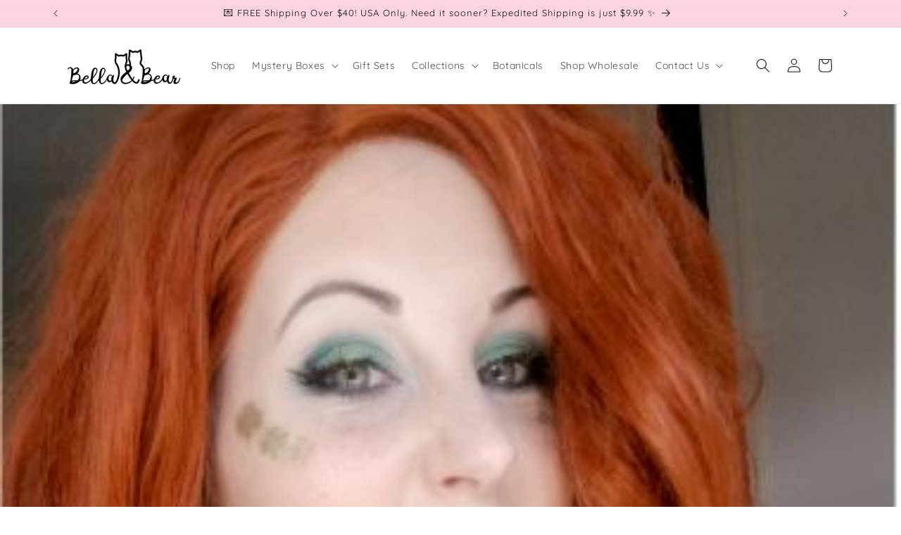

--- FILE ---
content_type: application/javascript
request_url: https://static.klaviyo.com/onsite/js/WhaaPr/klaviyo.js?company_id=WhaaPr
body_size: 1882
content:
var KLAVIYO_JS_REGEX=/(\/onsite\/js\/([a-zA-Z]{6})\/klaviyo\.js\?company_id=([a-zA-Z0-9]{6}).*|\/onsite\/js\/klaviyo\.js\?company_id=([a-zA-Z0-9]{6}).*)/;function logFailedKlaviyoJsLoad(e,t,o){var n={metric_group:"onsite",events:[{metric:"klaviyoJsCompanyIdMisMatch",log_to_statsd:!0,log_to_s3:!0,log_to_metrics_service:!1,event_details:{script:e,templated_company_id:t,fastly_forwarded:o,hostname:window.location.hostname}}]};fetch("https://a.klaviyo.com/onsite/track-analytics?company_id=".concat(t),{headers:{accept:"application/json","content-type":"application/json"},referrerPolicy:"strict-origin-when-cross-origin",body:JSON.stringify(n),method:"POST",mode:"cors",credentials:"omit"})}!function(e){var t="WhaaPr",o=JSON.parse("[]"),n="true"==="True".toLowerCase(),a=JSON.parse("[\u0022onsite_customer_hub_personalization\u0022, \u0022onsite_customer_hub_identified_state_enabled\u0022, \u0022is_kservice_billing_enabled\u0022]"),r=new Set(null!=a?a:[]),s=JSON.parse("[\u0022onsite_datadome_enabled\u0022]"),c=new Set(null!=s?s:[]),i="true"==="False".toLowerCase();if(!(document.currentScript&&document.currentScript instanceof HTMLScriptElement&&document.currentScript.src&&document.currentScript.src.match(KLAVIYO_JS_REGEX))||null!==(e=document.currentScript.src)&&void 0!==e&&e.includes(t)||i){var d=window.klaviyoModulesObject;if(window._learnq=window._learnq||[],window.__klKey=window.__klKey||t,d||(window._learnq.push(["account",t]),d={companyId:t,loadTime:new Date,loadedModules:{},loadedCss:{},serverSideRendered:!0,assetSource:"build-preview/commit-0315b6d337a6468a125fbd0b6dd2c67d3b52b74b/",v2Route:n,extendedIdIdentifiers:o,env:"web",featureFlags:r,hotsettings:c},Object.defineProperty(window,"klaviyoModulesObject",{value:d,enumerable:!1})),t===d.companyId&&d.serverSideRendered){var l,p,u,m={},y=document,_=y.head,f=JSON.parse("noModule"in y.createElement("script")||function(){try{return new Function('import("")'),!0}catch(e){return!1}}()?"{\u0022static\u0022: {\u0022js\u0022: [\u0022https://static\u002Dtracking.klaviyo.com/onsite/js/build\u002Dpreview/commit\u002D0315b6d337a6468a125fbd0b6dd2c67d3b52b74b/fender_analytics.e5aba8b3a52dc623782c.js?cb\u003D2\u0022, \u0022https://static\u002Dtracking.klaviyo.com/onsite/js/build\u002Dpreview/commit\u002D0315b6d337a6468a125fbd0b6dd2c67d3b52b74b/static.5f280103f51ea7c7fff7.js?cb\u003D2\u0022, \u0022https://static.klaviyo.com/onsite/js/build\u002Dpreview/commit\u002D0315b6d337a6468a125fbd0b6dd2c67d3b52b74b/runtime.e9d255783fcbf38833f5.js?cb\u003D2\u0022, \u0022https://static.klaviyo.com/onsite/js/build\u002Dpreview/commit\u002D0315b6d337a6468a125fbd0b6dd2c67d3b52b74b/sharedUtils.60cb38eec3546af5ddeb.js?cb\u003D2\u0022]}, \u0022signup_forms\u0022: {\u0022js\u0022: [\u0022https://static.klaviyo.com/onsite/js/build\u002Dpreview/commit\u002D0315b6d337a6468a125fbd0b6dd2c67d3b52b74b/runtime.e9d255783fcbf38833f5.js?cb\u003D2\u0022, \u0022https://static.klaviyo.com/onsite/js/build\u002Dpreview/commit\u002D0315b6d337a6468a125fbd0b6dd2c67d3b52b74b/sharedUtils.60cb38eec3546af5ddeb.js?cb\u003D2\u0022, \u0022https://static.klaviyo.com/onsite/js/build\u002Dpreview/commit\u002D0315b6d337a6468a125fbd0b6dd2c67d3b52b74b/vendors~in_app_forms~signup_forms~reviews~event_adapter~telemetry~onsite\u002Dtriggering~customerHubRoot~renderFavoritesButton~renderFavoritesIconButton~renderFaqWidget.c4a654aeb90c3b558d39.js?cb\u003D2\u0022, \u0022https://static.klaviyo.com/onsite/js/build\u002Dpreview/commit\u002D0315b6d337a6468a125fbd0b6dd2c67d3b52b74b/vendors~in_app_forms~signup_forms~client_identity~event_adapter~telemetry~onsite\u002Dtriggering.4768afcea6fedb2d7bdb.js?cb\u003D2\u0022, \u0022https://static.klaviyo.com/onsite/js/build\u002Dpreview/commit\u002D0315b6d337a6468a125fbd0b6dd2c67d3b52b74b/vendors~in_app_forms~signup_forms~reviews~atlas.0201e888d834a3782e3a.js?cb\u003D2\u0022, \u0022https://static.klaviyo.com/onsite/js/build\u002Dpreview/commit\u002D0315b6d337a6468a125fbd0b6dd2c67d3b52b74b/vendors~in_app_forms~signup_forms.8a6cb5252157eea5176a.js?cb\u003D2\u0022, \u0022https://static.klaviyo.com/onsite/js/build\u002Dpreview/commit\u002D0315b6d337a6468a125fbd0b6dd2c67d3b52b74b/default~in_app_forms~signup_forms~onsite\u002Dtriggering.462bbf67db0bce6596da.js?cb\u003D2\u0022, \u0022https://static.klaviyo.com/onsite/js/build\u002Dpreview/commit\u002D0315b6d337a6468a125fbd0b6dd2c67d3b52b74b/default~in_app_forms~signup_forms.ff8787f9896564c6ac8c.js?cb\u003D2\u0022, \u0022https://static.klaviyo.com/onsite/js/build\u002Dpreview/commit\u002D0315b6d337a6468a125fbd0b6dd2c67d3b52b74b/signup_forms.c38ae0bf2b515156001a.js?cb\u003D2\u0022]}, \u0022post_identification_sync\u0022: {\u0022js\u0022: [\u0022https://static.klaviyo.com/onsite/js/build\u002Dpreview/commit\u002D0315b6d337a6468a125fbd0b6dd2c67d3b52b74b/runtime.e9d255783fcbf38833f5.js?cb\u003D2\u0022, \u0022https://static.klaviyo.com/onsite/js/build\u002Dpreview/commit\u002D0315b6d337a6468a125fbd0b6dd2c67d3b52b74b/sharedUtils.60cb38eec3546af5ddeb.js?cb\u003D2\u0022, \u0022https://static\u002Dtracking.klaviyo.com/onsite/js/build\u002Dpreview/commit\u002D0315b6d337a6468a125fbd0b6dd2c67d3b52b74b/post_identification_sync.1d099331dabd65ffb917.js?cb\u003D2\u0022]}, \u0022reviews\u0022: {\u0022js\u0022: [\u0022https://static.klaviyo.com/onsite/js/build\u002Dpreview/commit\u002D0315b6d337a6468a125fbd0b6dd2c67d3b52b74b/runtime.e9d255783fcbf38833f5.js?cb\u003D2\u0022, \u0022https://static.klaviyo.com/onsite/js/build\u002Dpreview/commit\u002D0315b6d337a6468a125fbd0b6dd2c67d3b52b74b/sharedUtils.60cb38eec3546af5ddeb.js?cb\u003D2\u0022, \u0022https://static.klaviyo.com/onsite/js/build\u002Dpreview/commit\u002D0315b6d337a6468a125fbd0b6dd2c67d3b52b74b/vendors~in_app_forms~signup_forms~reviews~event_adapter~telemetry~onsite\u002Dtriggering~customerHubRoot~renderFavoritesButton~renderFavoritesIconButton~renderFaqWidget.c4a654aeb90c3b558d39.js?cb\u003D2\u0022, \u0022https://static.klaviyo.com/onsite/js/build\u002Dpreview/commit\u002D0315b6d337a6468a125fbd0b6dd2c67d3b52b74b/vendors~in_app_forms~signup_forms~reviews~atlas.0201e888d834a3782e3a.js?cb\u003D2\u0022, \u0022https://static.klaviyo.com/onsite/js/build\u002Dpreview/commit\u002D0315b6d337a6468a125fbd0b6dd2c67d3b52b74b/vendors~reviews.5ded46b37714406a2268.js?cb\u003D2\u0022, \u0022https://static.klaviyo.com/onsite/js/build\u002Dpreview/commit\u002D0315b6d337a6468a125fbd0b6dd2c67d3b52b74b/reviews.09d202dae459232c86cb.js?cb\u003D2\u0022]}, \u0022event_adapter\u0022: {\u0022js\u0022: [\u0022https://static.klaviyo.com/onsite/js/build\u002Dpreview/commit\u002D0315b6d337a6468a125fbd0b6dd2c67d3b52b74b/runtime.e9d255783fcbf38833f5.js?cb\u003D2\u0022, \u0022https://static.klaviyo.com/onsite/js/build\u002Dpreview/commit\u002D0315b6d337a6468a125fbd0b6dd2c67d3b52b74b/sharedUtils.60cb38eec3546af5ddeb.js?cb\u003D2\u0022, \u0022https://static.klaviyo.com/onsite/js/build\u002Dpreview/commit\u002D0315b6d337a6468a125fbd0b6dd2c67d3b52b74b/vendors~in_app_forms~signup_forms~reviews~event_adapter~telemetry~onsite\u002Dtriggering~customerHubRoot~renderFavoritesButton~renderFavoritesIconButton~renderFaqWidget.c4a654aeb90c3b558d39.js?cb\u003D2\u0022, \u0022https://static.klaviyo.com/onsite/js/build\u002Dpreview/commit\u002D0315b6d337a6468a125fbd0b6dd2c67d3b52b74b/vendors~in_app_forms~signup_forms~client_identity~event_adapter~telemetry~onsite\u002Dtriggering.4768afcea6fedb2d7bdb.js?cb\u003D2\u0022, \u0022https://static.klaviyo.com/onsite/js/build\u002Dpreview/commit\u002D0315b6d337a6468a125fbd0b6dd2c67d3b52b74b/vendors~event_adapter~onsite\u002Dback\u002Din\u002Dstock~Render~ClientStore~.3107525c2fe4964fa98b.js?cb\u003D2\u0022, \u0022https://static.klaviyo.com/onsite/js/build\u002Dpreview/commit\u002D0315b6d337a6468a125fbd0b6dd2c67d3b52b74b/event_adapter.8d2a6de44f0de00087ee.js?cb\u003D2\u0022]}, \u0022telemetry\u0022: {\u0022js\u0022: [\u0022https://static.klaviyo.com/onsite/js/build\u002Dpreview/commit\u002D0315b6d337a6468a125fbd0b6dd2c67d3b52b74b/runtime.e9d255783fcbf38833f5.js?cb\u003D2\u0022, \u0022https://static.klaviyo.com/onsite/js/build\u002Dpreview/commit\u002D0315b6d337a6468a125fbd0b6dd2c67d3b52b74b/sharedUtils.60cb38eec3546af5ddeb.js?cb\u003D2\u0022, \u0022https://static\u002Dtracking.klaviyo.com/onsite/js/build\u002Dpreview/commit\u002D0315b6d337a6468a125fbd0b6dd2c67d3b52b74b/vendors~in_app_forms~signup_forms~reviews~event_adapter~telemetry~onsite\u002Dtriggering~customerHubRoot~renderFavoritesButton~renderFavoritesIconButton~renderFaqWidget.c4a654aeb90c3b558d39.js?cb\u003D2\u0022, \u0022https://static\u002Dtracking.klaviyo.com/onsite/js/build\u002Dpreview/commit\u002D0315b6d337a6468a125fbd0b6dd2c67d3b52b74b/vendors~in_app_forms~signup_forms~client_identity~event_adapter~telemetry~onsite\u002Dtriggering.4768afcea6fedb2d7bdb.js?cb\u003D2\u0022, \u0022https://static\u002Dtracking.klaviyo.com/onsite/js/build\u002Dpreview/commit\u002D0315b6d337a6468a125fbd0b6dd2c67d3b52b74b/telemetry.8b832325f217a755f5de.js?cb\u003D2\u0022]}}":"{\u0022static\u0022: {\u0022js\u0022: [\u0022https://static\u002Dtracking.klaviyo.com/onsite/js/build\u002Dpreview/commit\u002D0315b6d337a6468a125fbd0b6dd2c67d3b52b74b/fender_analytics.c6670ae4aca3f547c70b.js?cb\u003D2\u0022, \u0022https://static\u002Dtracking.klaviyo.com/onsite/js/build\u002Dpreview/commit\u002D0315b6d337a6468a125fbd0b6dd2c67d3b52b74b/static.7140ef9888c75ce53d81.js?cb\u003D2\u0022, \u0022https://static.klaviyo.com/onsite/js/build\u002Dpreview/commit\u002D0315b6d337a6468a125fbd0b6dd2c67d3b52b74b/runtime.7ed3983a08287a8661b1.js?cb\u003D2\u0022, \u0022https://static.klaviyo.com/onsite/js/build\u002Dpreview/commit\u002D0315b6d337a6468a125fbd0b6dd2c67d3b52b74b/sharedUtils.a041b8e20c5baa221a83.js?cb\u003D2\u0022]}, \u0022signup_forms\u0022: {\u0022js\u0022: [\u0022https://static.klaviyo.com/onsite/js/build\u002Dpreview/commit\u002D0315b6d337a6468a125fbd0b6dd2c67d3b52b74b/runtime.7ed3983a08287a8661b1.js?cb\u003D2\u0022, \u0022https://static.klaviyo.com/onsite/js/build\u002Dpreview/commit\u002D0315b6d337a6468a125fbd0b6dd2c67d3b52b74b/sharedUtils.a041b8e20c5baa221a83.js?cb\u003D2\u0022, \u0022https://static.klaviyo.com/onsite/js/build\u002Dpreview/commit\u002D0315b6d337a6468a125fbd0b6dd2c67d3b52b74b/vendors~in_app_forms~signup_forms~reviews~event_adapter~telemetry~onsite\u002Dtriggering~customerHubRoot~renderFavoritesButton~renderFavoritesIconButton~renderFaqWidget.6c8f4a7a8a9850dd3f8c.js?cb\u003D2\u0022, \u0022https://static.klaviyo.com/onsite/js/build\u002Dpreview/commit\u002D0315b6d337a6468a125fbd0b6dd2c67d3b52b74b/vendors~in_app_forms~signup_forms~post_identification_sync~web_personalization~reviews~atlas~event_adapter~telemetry.1f329085dd02ba550657.js?cb\u003D2\u0022, \u0022https://static.klaviyo.com/onsite/js/build\u002Dpreview/commit\u002D0315b6d337a6468a125fbd0b6dd2c67d3b52b74b/vendors~in_app_forms~signup_forms~client_identity~event_adapter~telemetry~onsite\u002Dtriggering.5ea78d6244c07454e99c.js?cb\u003D2\u0022, \u0022https://static.klaviyo.com/onsite/js/build\u002Dpreview/commit\u002D0315b6d337a6468a125fbd0b6dd2c67d3b52b74b/vendors~in_app_forms~signup_forms~reviews~atlas.48dc1c9f0f1e4f9572d4.js?cb\u003D2\u0022, \u0022https://static.klaviyo.com/onsite/js/build\u002Dpreview/commit\u002D0315b6d337a6468a125fbd0b6dd2c67d3b52b74b/vendors~in_app_forms~signup_forms.8a6cb5252157eea5176a.js?cb\u003D2\u0022, \u0022https://static.klaviyo.com/onsite/js/build\u002Dpreview/commit\u002D0315b6d337a6468a125fbd0b6dd2c67d3b52b74b/default~in_app_forms~signup_forms~onsite\u002Dtriggering.797389a608638fae7c8f.js?cb\u003D2\u0022, \u0022https://static.klaviyo.com/onsite/js/build\u002Dpreview/commit\u002D0315b6d337a6468a125fbd0b6dd2c67d3b52b74b/default~in_app_forms~signup_forms.7b3a3d4a4c13695ae3dc.js?cb\u003D2\u0022, \u0022https://static.klaviyo.com/onsite/js/build\u002Dpreview/commit\u002D0315b6d337a6468a125fbd0b6dd2c67d3b52b74b/signup_forms.fdd6a21e456c03e0ad14.js?cb\u003D2\u0022]}, \u0022post_identification_sync\u0022: {\u0022js\u0022: [\u0022https://static.klaviyo.com/onsite/js/build\u002Dpreview/commit\u002D0315b6d337a6468a125fbd0b6dd2c67d3b52b74b/runtime.7ed3983a08287a8661b1.js?cb\u003D2\u0022, \u0022https://static.klaviyo.com/onsite/js/build\u002Dpreview/commit\u002D0315b6d337a6468a125fbd0b6dd2c67d3b52b74b/sharedUtils.a041b8e20c5baa221a83.js?cb\u003D2\u0022, \u0022https://static\u002Dtracking.klaviyo.com/onsite/js/build\u002Dpreview/commit\u002D0315b6d337a6468a125fbd0b6dd2c67d3b52b74b/vendors~in_app_forms~signup_forms~post_identification_sync~web_personalization~reviews~atlas~event_adapter~telemetry.1f329085dd02ba550657.js?cb\u003D2\u0022, \u0022https://static\u002Dtracking.klaviyo.com/onsite/js/build\u002Dpreview/commit\u002D0315b6d337a6468a125fbd0b6dd2c67d3b52b74b/post_identification_sync.a2327457992b89f7dbc4.js?cb\u003D2\u0022]}, \u0022reviews\u0022: {\u0022js\u0022: [\u0022https://static.klaviyo.com/onsite/js/build\u002Dpreview/commit\u002D0315b6d337a6468a125fbd0b6dd2c67d3b52b74b/runtime.7ed3983a08287a8661b1.js?cb\u003D2\u0022, \u0022https://static.klaviyo.com/onsite/js/build\u002Dpreview/commit\u002D0315b6d337a6468a125fbd0b6dd2c67d3b52b74b/sharedUtils.a041b8e20c5baa221a83.js?cb\u003D2\u0022, \u0022https://static.klaviyo.com/onsite/js/build\u002Dpreview/commit\u002D0315b6d337a6468a125fbd0b6dd2c67d3b52b74b/vendors~in_app_forms~signup_forms~reviews~event_adapter~telemetry~onsite\u002Dtriggering~customerHubRoot~renderFavoritesButton~renderFavoritesIconButton~renderFaqWidget.6c8f4a7a8a9850dd3f8c.js?cb\u003D2\u0022, \u0022https://static.klaviyo.com/onsite/js/build\u002Dpreview/commit\u002D0315b6d337a6468a125fbd0b6dd2c67d3b52b74b/vendors~in_app_forms~signup_forms~post_identification_sync~web_personalization~reviews~atlas~event_adapter~telemetry.1f329085dd02ba550657.js?cb\u003D2\u0022, \u0022https://static.klaviyo.com/onsite/js/build\u002Dpreview/commit\u002D0315b6d337a6468a125fbd0b6dd2c67d3b52b74b/vendors~in_app_forms~signup_forms~reviews~atlas.48dc1c9f0f1e4f9572d4.js?cb\u003D2\u0022, \u0022https://static.klaviyo.com/onsite/js/build\u002Dpreview/commit\u002D0315b6d337a6468a125fbd0b6dd2c67d3b52b74b/vendors~reviews.9dc6acd16427bb5454f0.js?cb\u003D2\u0022, \u0022https://static.klaviyo.com/onsite/js/build\u002Dpreview/commit\u002D0315b6d337a6468a125fbd0b6dd2c67d3b52b74b/reviews.3000b61f6845fb4ba467.js?cb\u003D2\u0022]}, \u0022event_adapter\u0022: {\u0022js\u0022: [\u0022https://static.klaviyo.com/onsite/js/build\u002Dpreview/commit\u002D0315b6d337a6468a125fbd0b6dd2c67d3b52b74b/runtime.7ed3983a08287a8661b1.js?cb\u003D2\u0022, \u0022https://static.klaviyo.com/onsite/js/build\u002Dpreview/commit\u002D0315b6d337a6468a125fbd0b6dd2c67d3b52b74b/sharedUtils.a041b8e20c5baa221a83.js?cb\u003D2\u0022, \u0022https://static.klaviyo.com/onsite/js/build\u002Dpreview/commit\u002D0315b6d337a6468a125fbd0b6dd2c67d3b52b74b/vendors~in_app_forms~signup_forms~reviews~event_adapter~telemetry~onsite\u002Dtriggering~customerHubRoot~renderFavoritesButton~renderFavoritesIconButton~renderFaqWidget.6c8f4a7a8a9850dd3f8c.js?cb\u003D2\u0022, \u0022https://static.klaviyo.com/onsite/js/build\u002Dpreview/commit\u002D0315b6d337a6468a125fbd0b6dd2c67d3b52b74b/vendors~in_app_forms~signup_forms~post_identification_sync~web_personalization~reviews~atlas~event_adapter~telemetry.1f329085dd02ba550657.js?cb\u003D2\u0022, \u0022https://static.klaviyo.com/onsite/js/build\u002Dpreview/commit\u002D0315b6d337a6468a125fbd0b6dd2c67d3b52b74b/vendors~in_app_forms~signup_forms~client_identity~event_adapter~telemetry~onsite\u002Dtriggering.5ea78d6244c07454e99c.js?cb\u003D2\u0022, \u0022https://static.klaviyo.com/onsite/js/build\u002Dpreview/commit\u002D0315b6d337a6468a125fbd0b6dd2c67d3b52b74b/vendors~event_adapter~onsite\u002Dback\u002Din\u002Dstock~Render~ClientStore~.3107525c2fe4964fa98b.js?cb\u003D2\u0022, \u0022https://static.klaviyo.com/onsite/js/build\u002Dpreview/commit\u002D0315b6d337a6468a125fbd0b6dd2c67d3b52b74b/event_adapter.d6ec9406183607b19de8.js?cb\u003D2\u0022]}, \u0022telemetry\u0022: {\u0022js\u0022: [\u0022https://static.klaviyo.com/onsite/js/build\u002Dpreview/commit\u002D0315b6d337a6468a125fbd0b6dd2c67d3b52b74b/runtime.7ed3983a08287a8661b1.js?cb\u003D2\u0022, \u0022https://static.klaviyo.com/onsite/js/build\u002Dpreview/commit\u002D0315b6d337a6468a125fbd0b6dd2c67d3b52b74b/sharedUtils.a041b8e20c5baa221a83.js?cb\u003D2\u0022, \u0022https://static\u002Dtracking.klaviyo.com/onsite/js/build\u002Dpreview/commit\u002D0315b6d337a6468a125fbd0b6dd2c67d3b52b74b/vendors~in_app_forms~signup_forms~reviews~event_adapter~telemetry~onsite\u002Dtriggering~customerHubRoot~renderFavoritesButton~renderFavoritesIconButton~renderFaqWidget.6c8f4a7a8a9850dd3f8c.js?cb\u003D2\u0022, \u0022https://static\u002Dtracking.klaviyo.com/onsite/js/build\u002Dpreview/commit\u002D0315b6d337a6468a125fbd0b6dd2c67d3b52b74b/vendors~in_app_forms~signup_forms~post_identification_sync~web_personalization~reviews~atlas~event_adapter~telemetry.1f329085dd02ba550657.js?cb\u003D2\u0022, \u0022https://static\u002Dtracking.klaviyo.com/onsite/js/build\u002Dpreview/commit\u002D0315b6d337a6468a125fbd0b6dd2c67d3b52b74b/vendors~in_app_forms~signup_forms~client_identity~event_adapter~telemetry~onsite\u002Dtriggering.5ea78d6244c07454e99c.js?cb\u003D2\u0022, \u0022https://static\u002Dtracking.klaviyo.com/onsite/js/build\u002Dpreview/commit\u002D0315b6d337a6468a125fbd0b6dd2c67d3b52b74b/telemetry.de9361aa11a207dc19e7.js?cb\u003D2\u0022]}}"),w=d,v=w.loadedCss,S=w.loadedModules;for(l in f)if(f.hasOwnProperty(l)){var h=f[l];h.js.forEach((function(e){var t=e.split("?")[0];t&&!S[t]&&(j(e),S[t]=(new Date).toISOString())}));var g=h.css;g&&!v[g]&&(p=g,u=void 0,(u=y.createElement("link")).rel="stylesheet",u.href=p,_.appendChild(u),v[g]=(new Date).toISOString())}}else console.warn("Already loaded for account ".concat(d.companyId,". Skipping account ").concat(t,"."))}else{console.warn("Not loading ".concat(document.currentScript.src," for ").concat(t));try{logFailedKlaviyoJsLoad(document.currentScript.src,t,n)}catch(e){console.warn("Error logging klaviyo.js company mismatch")}}function j(e){if(!m[e]){var t=y.createElement("script");t.type="text/javascript",t.async=!0,t.src=e,t.crossOrigin="anonymous",_.appendChild(t),m[e]=!0}}}();
